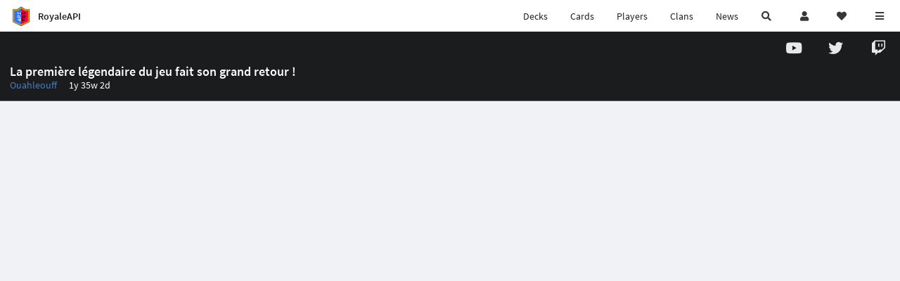

--- FILE ---
content_type: text/html; charset=utf-8
request_url: https://royaleapi.com/content/ouahleouff?id=91qykynAYBc
body_size: 12987
content:

<!DOCTYPE html>
    <html lang="en">

<head>    <meta charset="UTF-8"/>
    <meta name="viewport" content="width=device-width, initial-scale=1"/>
    <title>Ouahleouff: La première légendaire du jeu fait son grand retour ! - RoyaleAPI</title>

<link rel="apple-touch-icon" sizes="57x57" href="https://royaleapi.com/static/img/favicon2/apple-icon-57x57.png?t=ad39e8ebc">
<link rel="apple-touch-icon" sizes="60x60" href="https://royaleapi.com/static/img/favicon2/apple-icon-60x60.png?t=d6c57df4c">
<link rel="apple-touch-icon" sizes="72x72" href="https://royaleapi.com/static/img/favicon2/apple-icon-72x72.png?t=38d77b57c">
<link rel="apple-touch-icon" sizes="76x76" href="https://royaleapi.com/static/img/favicon2/apple-icon-76x76.png?t=9f254eaac">
<link rel="apple-touch-icon" sizes="114x114" href="https://royaleapi.com/static/img/favicon2/apple-icon-114x114.png?t=6a4b7f8ec">
<link rel="apple-touch-icon" sizes="120x120" href="https://royaleapi.com/static/img/favicon2/apple-icon-120x120.png?t=52854523c">
<link rel="apple-touch-icon" sizes="144x144" href="https://royaleapi.com/static/img/favicon2/apple-icon-144x144.png?t=1a1a1059c">
<link rel="apple-touch-icon" sizes="152x152" href="https://royaleapi.com/static/img/favicon2/apple-icon-152x152.png?t=06ddc337c">
<link rel="apple-touch-icon" sizes="180x180" href="https://royaleapi.com/static/img/favicon2/apple-icon-180x180.png?t=f29fa7edc">
<link rel="icon" type="image/png" sizes="192x192"  href="https://royaleapi.com/static/img/favicon2/android-icon-192x192.png?t=22f051bec">
<link rel="icon" type="image/png" sizes="32x32" href="https://royaleapi.com/static/img/favicon2/favicon-32x32.png?t=928771c9c">
<link rel="icon" type="image/png" sizes="96x96" href="https://royaleapi.com/static/img/favicon2/favicon-96x96.png?t=c1c529c8c">
<link rel="icon" type="image/png" sizes="16x16" href="https://royaleapi.com/static/img/favicon2/favicon-16x16.png?t=bdf872bec">

<meta name="msapplication-TileColor" content="#ffffff">
<meta name="msapplication-TileImage" content="https://royaleapi.com/static/img/favicon2/ms-icon-144x144.png?t=1a1a1059c">
<meta name="theme-color" content="#ffffff">

<link rel="manifest" href="/manifest.json?url=http%3A//royaleapi.com/content/ouahleouff%3Fid%3D91qykynAYBc">
<link rel="mask-icon" href="https://royaleapi.com/static/img/favicon/safari-pinned-tab.svg?t=c175d491c" color="#5bbad5">
<link rel="shortcut icon" href="https://royaleapi.com/favicon.ico">
<meta name="msapplication-config" content="https://royaleapi.com/static/img/favicon/browserconfig.xml?t=b1e51498c">
<meta name="theme-color" content="#ffffff">
<link rel="preload" href="https://cdn.royaleapi.com/static/fonts/source-sans-pro-v14-latin-regular.woff2" as="font" type="font/woff2" crossorigin>
<link rel="preconnect" href="https://cdn.royaleapi.com" crossorigin>
<link rel="preconnect" href="https://www.google-analytics.com">
<link rel="preconnect" href="https://a.pub.network/" crossorigin />
<link rel="preconnect" href="https://b.pub.network/" crossorigin />
<link rel="preconnect" href="https://c.pub.network/" crossorigin />
<link rel="preconnect" href="https://d.pub.network/" crossorigin />
<link rel="preconnect" href="https://c.amazon-adsystem.com" crossorigin />
<link rel="preconnect" href="https://s.amazon-adsystem.com" crossorigin />
<link rel="preconnect" href="https://secure.quantserve.com/" crossorigin />
<link rel="preconnect" href="https://rules.quantcount.com/" crossorigin />
<link rel="preconnect" href="https://pixel.quantserve.com/" crossorigin />
<link rel="preconnect" href="https://cmp.quantcast.com/" crossorigin />
<link rel="preconnect" href="https://btloader.com/" crossorigin />
<link rel="preconnect" href="https://api.btloader.com/" crossorigin />
<link rel="preconnect" href="https://confiant-integrations.global.ssl.fastly.net" crossorigin />
    <link rel="alternate" href="https://royaleapi.com/content/ouahleouff?lang=de&id=91qykynAYBc" hreflang="de" />
<link rel="alternate" href="https://royaleapi.com/content/ouahleouff?lang=en&id=91qykynAYBc" hreflang="en" />
<link rel="alternate" href="https://royaleapi.com/content/ouahleouff?lang=es&id=91qykynAYBc" hreflang="es" />
<link rel="alternate" href="https://royaleapi.com/content/ouahleouff?lang=fr&id=91qykynAYBc" hreflang="fr" />
<link rel="alternate" href="https://royaleapi.com/content/ouahleouff?lang=it&id=91qykynAYBc" hreflang="it" />
<link rel="alternate" href="https://royaleapi.com/content/ouahleouff?lang=ja&id=91qykynAYBc" hreflang="ja" />
<link rel="alternate" href="https://royaleapi.com/content/ouahleouff?lang=ko&id=91qykynAYBc" hreflang="ko" />
<link rel="alternate" href="https://royaleapi.com/content/ouahleouff?lang=nl&id=91qykynAYBc" hreflang="nl" />
<link rel="alternate" href="https://royaleapi.com/content/ouahleouff?lang=pl&id=91qykynAYBc" hreflang="pl" />
<link rel="alternate" href="https://royaleapi.com/content/ouahleouff?lang=pt&id=91qykynAYBc" hreflang="pt" />
<link rel="alternate" href="https://royaleapi.com/content/ouahleouff?lang=ru&id=91qykynAYBc" hreflang="ru" />
<link rel="alternate" href="https://royaleapi.com/content/ouahleouff?lang=vi&id=91qykynAYBc" hreflang="vi" />
<link rel="alternate" href="https://royaleapi.com/content/ouahleouff?lang=zh&id=91qykynAYBc" hreflang="zh-Hans" />
<link rel="alternate" href="https://royaleapi.com/content/ouahleouff?lang=zh_Hant&id=91qykynAYBc" hreflang="zh-Hant" />
<link rel="canonical" href="https://royaleapi.com/content/ouahleouff?lang=en&id=91qykynAYBc"/>

        <meta name="google" content="notranslate"/>
    <!-- Rich Link Preview -->
    <meta name="title" content="Ouahleouff: La première légendaire du jeu fait son grand retour ! - RoyaleAPI">
    <meta name="description" content="The definitive source about decks, players and teams in Clash Royale. Explore advanced statistics about decks and cards based on millions of games per week.">
        <meta name="keywords"
              content="Clash Royale, stats, analytics, decks, esports, API, chests, RoyaleAPI, statistics, meta, best, cards, pro">
    <meta property="og:title" content="Ouahleouff: La première légendaire du jeu fait son grand retour ! - RoyaleAPI">
    <meta property="og:type" content="website">
    <meta property="og:site_name" content="RoyaleAPI">
    <meta property="og:url" content="https://royaleapi.com/content/ouahleouff?id=91qykynAYBc">
    <!-- End: Rich Link Preview -->
        <meta name="twitter:card" content="summary_large_image">
    <meta name="twitter:site" content="@RoyaleAPI">
    <meta name="twitter:site:id" content="901152315301806080">
    <meta name="twitter:creator" content="@RoyaleAPI">
    <meta name="twitter:creator:id" content="901152315301806080">
    <meta name="twitter:title" content="Ouahleouff: La première légendaire du jeu fait son grand retour ! - RoyaleAPI">
    <meta name="twitter:description" content="The definitive source about decks, players and teams in Clash Royale. Explore advanced statistics about decks and cards based on millions of games per week.">
    <link rel="search" type="application/opensearchdescription+xml" title="RoyaleAPI" href="/opensearch.xml"/>

            <meta property="og:image:width" content="1200">
    <meta property="og:image:height" content="630">
    <meta property="og:image" content="https://cdns3.royaleapi.com/cdn-cgi/image/w=1200,h=630/static/img/og/s68-og.jpg">
    <meta name="twitter:image" content="https://cdns3.royaleapi.com/cdn-cgi/image/w=1200,h=630/static/img/og/s68-og.jpg">


        <meta property="og:description" content="The definitive source about decks, players and teams in Clash Royale. Explore advanced statistics about decks and cards based on millions of games per week.">


<script>
    window.dataLayer = window.dataLayer || [];
</script>

<!-- Google Tag Manager -->
<script>(function(w,d,s,l,i){w[l]=w[l]||[];w[l].push({'gtm.start':
new Date().getTime(),event:'gtm.js'});var f=d.getElementsByTagName(s)[0],
j=d.createElement(s),dl=l!='dataLayer'?'&l='+l:'';j.async=true;j.src=
'https://www.googletagmanager.com/gtm.js?id='+i+dl;f.parentNode.insertBefore(j,f);
})(window,document,'script','dataLayer','GTM-TCGM34G');</script>
<!-- End Google Tag Manager -->
    <script>
        window.__royaleapi_t = 1768897241;
        window.__royaleapi_a = 1;
    </script>

        


            <link rel="stylesheet" href="https://a.pub.network/royaleapi-com/cls.css">
            <script data-cfasync="false" type="text/javascript">
                var freestar = freestar || {};
                freestar.queue = freestar.queue || [];
                freestar.config = freestar.config || {};
                freestar.config.enabled_slots = [];
                freestar.initCallback = function () {
                    (freestar.config.enabled_slots.length === 0) ? freestar.initCallbackCalled = false : freestar.newAdSlots(freestar.config.enabled_slots)
                }
            </script>
            <script src="https://a.pub.network/royaleapi-com/pubfig.min.js" data-cfasync="false" async></script>





    <!-- App scripts -->
            <link rel="stylesheet" href="https://cdn.royaleapi.com/static/fomantic-2.8/dist/semantic.min.css?t=b3492b24c">

            <link rel="stylesheet" href="https://cdn.royaleapi.com/static/scss/app.css?t=20264f2dc">

            <link
            rel="stylesheet"
            href="https://cdn.royaleapi.com/static/scss/app_defer.css?t=74a8395ac"
            media="print"
            onload="this.media='all'; this.onload = null"
    >
    <noscript>
        <link rel="stylesheet" href="https://cdn.royaleapi.com/static/scss/app_defer.css?t=74a8395ac">
    </noscript>

                <script data-cfasync="false"  type="text/javascript" src="https://cdn.royaleapi.com/static/jslib/jquery/jquery-3.5.1.min.js?t=c76448a1c" crossorigin="anonymous"></script>

        <script src="https://cdnjs.cloudflare.com/ajax/libs/mobile-detect/1.4.4/mobile-detect.min.js"></script>
                <script data-cfasync="false"  type="text/javascript" src="https://cdn.royaleapi.com/static/fomantic-2.8/dist/semantic.min.js?t=4607d0a7c" crossorigin="anonymous"></script>



</head>
<body class="">
<!-- Google Tag Manager (noscript) -->
<noscript><iframe src="https://www.googletagmanager.com/ns.html?id=GTM-TCGM34G"
height="0" width="0" style="display:none;visibility:hidden"></iframe></noscript>
<!-- End Google Tag Manager (noscript) --><div id="__royaleapi_meta" data-country="US"></div>
<!-- Sidebar -->

<!-- End Sidebar -->

<!-- always on topnav -->
    <div id="top_menu" class="ui borderless fluid menu fixed top">
        <a class="brand item header" href="/">
            <img src="https://cdn.royaleapi.com/static/img/branding/royaleapi-logo-128.png?t=feb800c3c" style="height:2rem; width: 2rem;" alt="RoyaleAPI"/>
            <span class="mobile-hide" style="padding-left:0.7rem;">RoyaleAPI</span>
        </a>
        <div class="right compact menu">
            <a class="mobile-hide nav item" href="/decks">
Decks            </a>
            <a class="mobile-hide nav item" href="/cards/popular?time=7d&mode=grid&cat=Ranked&sort=rating">
Cards            </a>
            <a class="mobile-hide nav item" href="/players">
Players            </a>
            <a class="mobile-hide nav item" href="/clans">
Clans            </a>
            <a class="mobile-hide nav item" href="/blog">
News            </a>
            <!-- Unified search -->
            <div id="search_all_button" class="link item">
                <i class="search icon"></i>
            </div>

            <!-- login -->
    <a id="user_button" class="link item" href="/login">
        <i class="user icon"></i>
    </a>

            <!-- Saved -->
            <div id="top-fave" class="ui dropdown item">
                <i class="heart icon"></i>
                <div id="player_saved_menu" class="menu">
                </div>
            </div>
            <div id="sidebar-toggle" class="link item">
                <i class="content icon"></i>
            </div>
        </div>
    </div>
<div class="pusher">


<div id="global_search_segment" class="ui attached segment global_search hidden">
    <div class="content">
            <form class="ui form global_search" action="/player/search/results" method="get">
        <div class="player_search_container ui fluid search">
            <div class="field" data-name="player">
                <label>Player</label>
                <div class="ui icon large input">
                    <input class="prompt" data-section="player" type="text" name="q" placeholder="Name or tag, e.g. C0G20PR2"/>
                    <i class="search link icon"></i>
                </div>
            </div>
            <div class="results"></div>
        </div>
    </form>

            <form class="ui form global_search" action="/clan" method="get">
        <div class="clan_search_container ui fluid search">
            <div class="field" data-name="clan">
                <label>Clan</label>
                <div class="ui icon large input">
                    <input class="prompt" data-section="clan" type="text" name="q" placeholder="Name or tag, e.g. 9PJ82CRC"/>
                    <i class="search link icon"></i>
                </div>
            </div>
            <div class="results"></div>
        </div>
    </form>

            <form class="ui form global_search" action="/tournament" method="get">
        <div class="tournament_search_container ui fluid search">
            <div class="field" data-name="tournament">
                <label>Tournament</label>
                <div class="ui icon large input">
                    <input class="prompt" data-section="tournament" type="text" name="q" placeholder="Name or tag"/>
                    <i class="search link icon"></i>
                </div>
            </div>
            <div class="results"></div>
        </div>
    </form>

            <form class="ui form global_search" action="/blog/search" method="get">
        <div class="blog_search_container ui fluid search">
            <div class="field" data-name="blog">
                <label>Blog</label>
                <div class="ui icon large input">
                    <input class="prompt" data-section="blog" type="text" name="q" placeholder="Search"/>
                    <i class="search link icon"></i>
                </div>
            </div>
            <div class="results"></div>
        </div>
    </form>

        <button class="ui icon button" id="global_search_close_button">
            <i class="close icon"></i>
        </button>
    </div>
</div>








<div id="topbar">
    <div class="ui attached segment">
        <div class="nav_aux_container">
            <div class="creator_code_segment item">
                <img class="ui mini image floated left margin0" src="https://cdn.royaleapi.com/static/img/ui/creator-code_128-fs8.png?t=a3b3881bc" alt="Creator Code" style="height:1.5rem;width:auto;"/>
                <!--googleoff: all-->Creator Code<!--googleon: all-->
                <strong>RoyaleAPI</strong>
            </div>
            <div class="language_selector_segment item">
<div id="language_sidebar_button" class="link item language_button" style="text-align: right;">
            <i class="us flag"></i>
            English
</div>            </div>

        </div>
        <div class="nav_container main">
            <a class="item" href="/decks/popular">
Decks            </a>
            <a class="item" href="/deck-builder">
Deck Builder            </a>
            <a class="item" href="/cards/popular?time=7d&mode=grid&cat=Ranked&sort=rating">
Cards            </a>
            <a class="item" href="/players">
Players            </a>
            <a class="item" href="/clans">
Clans            </a>
            <a class="item" href="/esports">
Esports            </a>

            <a class="item" href="/blog">
News + Blog            </a>

            <a class="item" href="/strategy">
Strategy            </a>
            <a class="item" href="/tournaments">
Tournaments            </a>


                                        <a class="item" href="/decks/popular?time=1d&sort=rating&type=Event_Blizzard_Mode_2026">

        <div class="icon_container " style="background-image:url(https://cdns3.royaleapi.com/cdn-cgi/image/w=64,h=64,format=auto/static/img/ui/snowstorm.png); border-radius:4px"></div>
            Decks 
    </a>
                <a class="item" href="/decks/popular?time=1d&sort=rating&inc=ice-golem-hero">
        <div class="icon_container icon-card-ev1-legendary" style="background-image:url(https://cdns3.royaleapi.com/cdn-cgi/image/q=80,w=75,h=90,format=auto/static/img/cards/v8-7d088998/ice-golem-hero.png);"></div>
Decks    </a>
                <a class="item" href="/decks/popular?time=1d&sort=rating&inc=wizard-hero">
        <div class="icon_container icon-card-ev1-legendary" style="background-image:url(https://cdns3.royaleapi.com/cdn-cgi/image/q=80,w=75,h=90,format=auto/static/img/cards/v8-7d088998/wizard-hero.png);"></div>
Decks    </a>




        </div>


        <h5 class="ui header secondary">
            RoyaleAPI
        </h5>
        <div class="nav_container secondary">
            <a class="item" href="/about">
About Us            </a>
            <a class="item" href="/donate">
Donate            </a>
            <a class="item" href="https://brand.royaleapi.com" target="_blank">
Brand            </a>
            <a class="item" href="https://help.royaleapi.com" target="_blank">
Help            </a>
            <a class="item" href="https://support.royaleapi.com" target="_blank">
Support            </a>
            <a class="item" href="/contact">
Contact Us            </a>
            <a class="item" href="/privacy">Privacy Policy</a>
            <a class="item" href="/tos">Terms of Service</a>
        </div>

        <h5 class="ui header secondary topmargin0">
            Social
        </h5>

        <div class="nav_container secondary">
            <a class="item" href="https://twitter.com/RoyaleAPI">
                <i class="icon icon-royaleapi icon-twitter">        <svg xmlns="http://www.w3.org/2000/svg" width="1em" height="1em" viewBox="0 0 24 24"><path fill="none" stroke="currentColor" stroke-linecap="round" stroke-linejoin="round" stroke-width="1.5" d="m3 21l7.548-7.548M21 3l-7.548 7.548m0 0L8 3H3l7.548 10.452m2.904-2.904L21 21h-5l-5.452-7.548" color="currentColor"/></svg>
</i>
                X (Twitter)
            </a>
            <a class="item" href="https://facebook.com/RoyaleAPI">
                <i class="facebook icon"></i>
                Facebook
            </a>
            <a class="item" href="https://instagram.com/RoyaleAPI">
                <i class="instagram icon"></i>
                Instagram
            </a>
            <a class="item" href="https://www.reddit.com/r/RoyaleAPI/">
                <i class="reddit icon"></i>
                Reddit
            </a>
            <a class="item" href="https://youtube.com/c/RoyaleAPI">
                <i class="youtube icon"></i>
                YouTube
            </a>
            <a class="item" href="https://discord.royaleapi.com">
                <i class="discord icon"></i>
                Discord
            </a>
            <a class="item" href="https://github.com/RoyaleAPI">
                <i class="github icon"></i>
                Github
            </a>
            <a class="item" href="https://www.tiktok.com/@royaleapi1">
                <i class="icon icon-royaleapi">        <svg xmlns="http://www.w3.org/2000/svg" width="1em" height="1em" viewBox="0 0 24 24"><path fill="currentColor" d="M16.6 5.82s.51.5 0 0A4.278 4.278 0 0 1 15.54 3h-3.09v12.4a2.592 2.592 0 0 1-2.59 2.5c-1.42 0-2.6-1.16-2.6-2.6c0-1.72 1.66-3.01 3.37-2.48V9.66c-3.45-.46-6.47 2.22-6.47 5.64c0 3.33 2.76 5.7 5.69 5.7c3.14 0 5.69-2.55 5.69-5.7V9.01a7.35 7.35 0 0 0 4.3 1.38V7.3s-1.88.09-3.24-1.48"/></svg>
</i>
                Tiktok
            </a>
        </div>
    </div>

</div>    <!--googleoff: all-->
    <!--googleon: all-->
        <!--googleoff: all-->
        <div class="ui attached error message margin0 adblock_message hidden">
        </div>
        <!--googleon: all-->


    <!-- Page Contents -->
    <div id="page_content_container">
        <div id="fullpage_screenshot_branding" class="ui attached borderless stackable menu" style="display:none;">
            <div class="ui header item">
                <img class="ui small image" src="https://cdn.royaleapi.com/static/img/branding/royaleapi-logo-128.png?t=feb800c3c"/>
                RoyaleAPI
            </div>
            <div class="item">https://royaleapi.com/content/ouahleouff?id=91qykynAYBc</div>
            <div id="fullpage_screenshot_datetime" class="right item"></div>
        </div>
        <div id="page_content">
    <div class="ui attached inverted black borderless menu">
        <div class="item">
<script src="https://apis.google.com/js/platform.js"></script>
<div class="g-ytsubscribe" data-channelid="UCvcVcuOdDtu0UCV-YcfUgHA" data-layout="full"  data-theme="dark"
     data-count="default"></div>        </div>
        <div class="right menu">
                    <div class="item">
                        <a href="https://youtube.com/@OuahLeouff">
                            <i class="large youtube icon"></i>
                        </a>
                    </div>
                    <div class="item">
                        <a href="https://twitter.com/Ouahleouff_Just">
                            <i class="large twitter icon"></i>
                        </a>
                    </div>
                    <div class="item">
                        <a href="https://twitch.tv/0uahleouff">
                            <i class="large twitch icon"></i>
                        </a>
                    </div>
        </div>
    </div>
    <div class="ui attached inverted black segment" style="padding-top:0 !important;">
        <h3 class="ui inverted header page_title">
            La première légendaire du jeu fait son grand retour !
            <div class="sub header">
                <a href="/content/ouahleouff"
                   style="margin-right:1rem;">Ouahleouff</a>
                <span class="i18n_duration_short">1y 35w 2d</span>
            </div>
        </h3>
    </div>
            <div class="video-youtube-2025-container aspect_16x9">
        <iframe src="https://www.youtube.com/embed/91qykynAYBc"
                title="YouTube video player"
                frameborder="0"
                allow="accelerometer; autoplay; clipboard-write; encrypted-media; gyroscope; picture-in-picture; web-share"
                referrerpolicy="strict-origin-when-cross-origin"
                allowfullscreen
        >
        </iframe>
    </div>


    <!-- Deck -->
    <div class="ui attached segment strategy_home">
        <div class="ui three doubling stackable cards">
<div class="ui card partner partner_ui_card">
    <a
            data-type="content"
            data-url="https://www.youtube.com/embed/HWPBWraAeUw"
            data-id="HWPBWraAeUw"
            data-source="youtube"
            data-partner="ouahleouff"
            data-channel_id="UCvcVcuOdDtu0UCV-YcfUgHA"
            class="image" href=/content/ouahleouff?id=HWPBWraAeUw>
        <img
                src="https://cdn.royaleapi.com/static/img/fpo/blog_post_image_fpo-fs8.png?t=72292614c"
                loading="lazy"
                width="320" height="180"
                data-src="https://img.youtube.com/vi/HWPBWraAeUw/mqdefault.jpg" alt="Supercell ne sait pas équilibrer clash royale… - Deck Guide by Ouahleouff"/>
    </a>
    <div class="content">
        <a class="header" href="/content/ouahleouff?id=HWPBWraAeUw">
            Supercell ne sait pas équilibrer clash royale…
        </a>
            <div class="meta i18n_duration_short">3h</div>
    </div>

        <div class="extra content">
                Anciennement joueur professionnel pour la structure Vitality sur Clash Royale, je suis désormais…
        </div>
</div><div class="ui card partner partner_ui_card">
    <a
            data-type="content"
            data-url="https://www.youtube.com/embed/dy1GMebQt4k"
            data-id="dy1GMebQt4k"
            data-source="youtube"
            data-partner="ouahleouff"
            data-channel_id="UCvcVcuOdDtu0UCV-YcfUgHA"
            class="image" href=/content/ouahleouff?id=dy1GMebQt4k>
        <img
                src="https://cdn.royaleapi.com/static/img/fpo/blog_post_image_fpo-fs8.png?t=72292614c"
                loading="lazy"
                width="320" height="180"
                data-src="https://img.youtube.com/vi/dy1GMebQt4k/mqdefault.jpg" alt="Cette évolution doit être nerf d’urgence !  - Deck Guide by Ouahleouff"/>
    </a>
    <div class="content">
        <a class="header" href="/content/ouahleouff?id=dy1GMebQt4k">
            Cette évolution doit être nerf d’urgence ! 
        </a>
            <div class="meta i18n_duration_short">1d 3h</div>
    </div>

        <div class="extra content">
                Anciennement joueur professionnel pour la structure Vitality sur Clash Royale, je suis désormais…
        </div>
</div><div class="ui card partner partner_ui_card">
    <a
            data-type="content"
            data-url="https://www.youtube.com/embed/cxF5S_ZF8KI"
            data-id="cxF5S_ZF8KI"
            data-source="youtube"
            data-partner="ouahleouff"
            data-channel_id="UCvcVcuOdDtu0UCV-YcfUgHA"
            class="image" href=/content/ouahleouff?id=cxF5S_ZF8KI>
        <img
                src="https://cdn.royaleapi.com/static/img/fpo/blog_post_image_fpo-fs8.png?t=72292614c"
                loading="lazy"
                width="320" height="180"
                data-src="https://img.youtube.com/vi/cxF5S_ZF8KI/mqdefault.jpg" alt="Je crois que j’étais un peu énervé 😂 - Deck Guide by Ouahleouff"/>
    </a>
    <div class="content">
        <a class="header" href="/content/ouahleouff?id=cxF5S_ZF8KI">
            Je crois que j’étais un peu énervé 😂
        </a>
            <div class="meta i18n_duration_short">2d 2h</div>
    </div>

        <div class="extra content">
                None
        </div>
</div><div class="ui card partner partner_ui_card">
    <a
            data-type="content"
            data-url="https://www.youtube.com/embed/btD_yIWKQLE"
            data-id="btD_yIWKQLE"
            data-source="youtube"
            data-partner="ouahleouff"
            data-channel_id="UCvcVcuOdDtu0UCV-YcfUgHA"
            class="image" href=/content/ouahleouff?id=btD_yIWKQLE>
        <img
                src="https://cdn.royaleapi.com/static/img/fpo/blog_post_image_fpo-fs8.png?t=72292614c"
                loading="lazy"
                width="320" height="180"
                data-src="https://img.youtube.com/vi/btD_yIWKQLE/mqdefault.jpg" alt="Je découvre enfin le golem de glace héroïque ! - Deck Guide by Ouahleouff"/>
    </a>
    <div class="content">
        <a class="header" href="/content/ouahleouff?id=btD_yIWKQLE">
            Je découvre enfin le golem de glace héroïque !
        </a>
            <div class="meta i18n_duration_short">2d 3h</div>
    </div>

        <div class="extra content">
                Anciennement joueur professionnel pour la structure Vitality sur Clash Royale, je suis désormais…
        </div>
</div><div class="ui card partner partner_ui_card">
    <a
            data-type="content"
            data-url="https://www.youtube.com/embed/icoigNZagT8"
            data-id="icoigNZagT8"
            data-source="youtube"
            data-partner="ouahleouff"
            data-channel_id="UCvcVcuOdDtu0UCV-YcfUgHA"
            class="image" href=/content/ouahleouff?id=icoigNZagT8>
        <img
                src="https://cdn.royaleapi.com/static/img/fpo/blog_post_image_fpo-fs8.png?t=72292614c"
                loading="lazy"
                width="320" height="180"
                data-src="https://img.youtube.com/vi/icoigNZagT8/mqdefault.jpg" alt="Si je perds, je max le deck... - Deck Guide by Ouahleouff"/>
    </a>
    <div class="content">
        <a class="header" href="/content/ouahleouff?id=icoigNZagT8">
            Si je perds, je max le deck...
        </a>
            <div class="meta i18n_duration_short">3d 3h</div>
    </div>

        <div class="extra content">
                Anciennement joueur professionnel pour la structure Vitality sur Clash Royale, je suis désormais…
        </div>
</div><div class="ui card partner partner_ui_card">
    <a
            data-type="content"
            data-url="https://www.youtube.com/embed/oF_458vPY84"
            data-id="oF_458vPY84"
            data-source="youtube"
            data-partner="ouahleouff"
            data-channel_id="UCvcVcuOdDtu0UCV-YcfUgHA"
            class="image" href=/content/ouahleouff?id=oF_458vPY84>
        <img
                src="https://cdn.royaleapi.com/static/img/fpo/blog_post_image_fpo-fs8.png?t=72292614c"
                loading="lazy"
                width="320" height="180"
                data-src="https://img.youtube.com/vi/oF_458vPY84/mqdefault.jpg" alt="Horde de gargouilles cycle à 1.8 d'élixir ! - Deck Guide by Ouahleouff"/>
    </a>
    <div class="content">
        <a class="header" href="/content/ouahleouff?id=oF_458vPY84">
            Horde de gargouilles cycle à 1.8 d'élixir !
        </a>
            <div class="meta i18n_duration_short">5d 3h</div>
    </div>

        <div class="extra content">
                Anciennement joueur professionnel pour la structure Vitality sur Clash Royale, je suis désormais…
        </div>
</div><div class="ui card partner partner_ui_card">
    <a
            data-type="content"
            data-url="https://www.youtube.com/embed/x8fDV8stctI"
            data-id="x8fDV8stctI"
            data-source="youtube"
            data-partner="ouahleouff"
            data-channel_id="UCvcVcuOdDtu0UCV-YcfUgHA"
            class="image" href=/content/ouahleouff?id=x8fDV8stctI>
        <img
                src="https://cdn.royaleapi.com/static/img/fpo/blog_post_image_fpo-fs8.png?t=72292614c"
                loading="lazy"
                width="320" height="180"
                data-src="https://img.youtube.com/vi/x8fDV8stctI/mqdefault.jpg" alt="Je copie colle les decks de mes adversaires ! (défaite = pass) - Deck Guide by Ouahleouff"/>
    </a>
    <div class="content">
        <a class="header" href="/content/ouahleouff?id=x8fDV8stctI">
            Je copie colle les decks de mes adversaires ! (défaite = pass)
        </a>
            <div class="meta i18n_duration_short">6d 4h</div>
    </div>

        <div class="extra content">
                Anciennement joueur professionnel pour la structure Vitality sur Clash Royale, je suis désormais…
        </div>
</div><div class="ui card partner partner_ui_card">
    <a
            data-type="content"
            data-url="https://www.youtube.com/embed/MmmVztwYOig"
            data-id="MmmVztwYOig"
            data-source="youtube"
            data-partner="ouahleouff"
            data-channel_id="UCvcVcuOdDtu0UCV-YcfUgHA"
            class="image" href=/content/ouahleouff?id=MmmVztwYOig>
        <img
                src="https://cdn.royaleapi.com/static/img/fpo/blog_post_image_fpo-fs8.png?t=72292614c"
                loading="lazy"
                width="320" height="180"
                data-src="https://img.youtube.com/vi/MmmVztwYOig/mqdefault.jpg" alt="Larry deviendra géant squelette ! - Deck Guide by Ouahleouff"/>
    </a>
    <div class="content">
        <a class="header" href="/content/ouahleouff?id=MmmVztwYOig">
            Larry deviendra géant squelette !
        </a>
            <div class="meta i18n_duration_short">6d 5h</div>
    </div>

        <div class="extra content">
                None
        </div>
</div><div class="ui card partner partner_ui_card">
    <a
            data-type="content"
            data-url="https://www.youtube.com/embed/5kvTQyS74L0"
            data-id="5kvTQyS74L0"
            data-source="youtube"
            data-partner="ouahleouff"
            data-channel_id="UCvcVcuOdDtu0UCV-YcfUgHA"
            class="image" href=/content/ouahleouff?id=5kvTQyS74L0>
        <img
                src="https://cdn.royaleapi.com/static/img/fpo/blog_post_image_fpo-fs8.png?t=72292614c"
                loading="lazy"
                width="320" height="180"
                data-src="https://img.youtube.com/vi/5kvTQyS74L0/mqdefault.jpg" alt="Un nouveau ladder sur clash royale mais… - Deck Guide by Ouahleouff"/>
    </a>
    <div class="content">
        <a class="header" href="/content/ouahleouff?id=5kvTQyS74L0">
            Un nouveau ladder sur clash royale mais…
        </a>
            <div class="meta i18n_duration_short">1w 3h</div>
    </div>

        <div class="extra content">
                Anciennement joueur professionnel pour la structure Vitality sur Clash Royale, je suis désormais…
        </div>
</div><div class="ui card partner partner_ui_card">
    <a
            data-type="content"
            data-url="https://www.youtube.com/embed/xIkKw22Oxt0"
            data-id="xIkKw22Oxt0"
            data-source="youtube"
            data-partner="ouahleouff"
            data-channel_id="UCvcVcuOdDtu0UCV-YcfUgHA"
            class="image" href=/content/ouahleouff?id=xIkKw22Oxt0>
        <img
                src="https://cdn.royaleapi.com/static/img/fpo/blog_post_image_fpo-fs8.png?t=72292614c"
                loading="lazy"
                width="320" height="180"
                data-src="https://img.youtube.com/vi/xIkKw22Oxt0/mqdefault.jpg" alt="Supercell vient d'enterrer clash royale ! - Deck Guide by Ouahleouff"/>
    </a>
    <div class="content">
        <a class="header" href="/content/ouahleouff?id=xIkKw22Oxt0">
            Supercell vient d'enterrer clash royale !
        </a>
            <div class="meta i18n_duration_short">1w 1d 4h</div>
    </div>

        <div class="extra content">
                Anciennement joueur professionnel pour la structure Vitality sur Clash Royale, je suis désormais…
        </div>
</div><div class="ui card partner partner_ui_card">
    <a
            data-type="content"
            data-url="https://www.youtube.com/embed/d-lvs0cfvlc"
            data-id="d-lvs0cfvlc"
            data-source="youtube"
            data-partner="ouahleouff"
            data-channel_id="UCvcVcuOdDtu0UCV-YcfUgHA"
            class="image" href=/content/ouahleouff?id=d-lvs0cfvlc>
        <img
                src="https://cdn.royaleapi.com/static/img/fpo/blog_post_image_fpo-fs8.png?t=72292614c"
                loading="lazy"
                width="320" height="180"
                data-src="https://img.youtube.com/vi/d-lvs0cfvlc/mqdefault.jpg" alt="Ne faites pas attention au deck 🤫 - Deck Guide by Ouahleouff"/>
    </a>
    <div class="content">
        <a class="header" href="/content/ouahleouff?id=d-lvs0cfvlc">
            Ne faites pas attention au deck 🤫
        </a>
            <div class="meta i18n_duration_short">1w 2d 3h</div>
    </div>

        <div class="extra content">
                None
        </div>
</div><div class="ui card partner partner_ui_card">
    <a
            data-type="content"
            data-url="https://www.youtube.com/embed/l1ovEs3GESA"
            data-id="l1ovEs3GESA"
            data-source="youtube"
            data-partner="ouahleouff"
            data-channel_id="UCvcVcuOdDtu0UCV-YcfUgHA"
            class="image" href=/content/ouahleouff?id=l1ovEs3GESA>
        <img
                src="https://cdn.royaleapi.com/static/img/fpo/blog_post_image_fpo-fs8.png?t=72292614c"
                loading="lazy"
                width="320" height="180"
                data-src="https://img.youtube.com/vi/l1ovEs3GESA/mqdefault.jpg" alt="Je découvre et Teste l'équilibrage définitif ! - Deck Guide by Ouahleouff"/>
    </a>
    <div class="content">
        <a class="header" href="/content/ouahleouff?id=l1ovEs3GESA">
            Je découvre et Teste l'équilibrage définitif !
        </a>
            <div class="meta i18n_duration_short">1w 2d 3h</div>
    </div>

        <div class="extra content">
                Anciennement joueur professionnel pour la structure Vitality sur Clash Royale, je suis désormais…
        </div>
</div><div class="ui card partner partner_ui_card">
    <a
            data-type="content"
            data-url="https://www.youtube.com/embed/H0xKmrc1JWE"
            data-id="H0xKmrc1JWE"
            data-source="youtube"
            data-partner="ouahleouff"
            data-channel_id="UCvcVcuOdDtu0UCV-YcfUgHA"
            class="image" href=/content/ouahleouff?id=H0xKmrc1JWE>
        <img
                src="https://cdn.royaleapi.com/static/img/fpo/blog_post_image_fpo-fs8.png?t=72292614c"
                loading="lazy"
                width="320" height="180"
                data-src="https://img.youtube.com/vi/H0xKmrc1JWE/mqdefault.jpg" alt="Si je fais une victoire, j'ajoute un bâtiment ! - Deck Guide by Ouahleouff"/>
    </a>
    <div class="content">
        <a class="header" href="/content/ouahleouff?id=H0xKmrc1JWE">
            Si je fais une victoire, j'ajoute un bâtiment !
        </a>
            <div class="meta i18n_duration_short">1w 3d 3h</div>
    </div>

        <div class="extra content">
                Anciennement joueur professionnel pour la structure Vitality sur Clash Royale, je suis désormais…
        </div>
</div><div class="ui card partner partner_ui_card">
    <a
            data-type="content"
            data-url="https://www.youtube.com/embed/P6ctt3GPFYo"
            data-id="P6ctt3GPFYo"
            data-source="youtube"
            data-partner="ouahleouff"
            data-channel_id="UCvcVcuOdDtu0UCV-YcfUgHA"
            class="image" href=/content/ouahleouff?id=P6ctt3GPFYo>
        <img
                src="https://cdn.royaleapi.com/static/img/fpo/blog_post_image_fpo-fs8.png?t=72292614c"
                loading="lazy"
                width="320" height="180"
                data-src="https://img.youtube.com/vi/P6ctt3GPFYo/mqdefault.jpg" alt="Je prends les cartes les moins chères en méga tirage ! - Deck Guide by Ouahleouff"/>
    </a>
    <div class="content">
        <a class="header" href="/content/ouahleouff?id=P6ctt3GPFYo">
            Je prends les cartes les moins chères en méga tirage !
        </a>
            <div class="meta i18n_duration_short">1w 4d 3h</div>
    </div>

        <div class="extra content">
                None
        </div>
</div><div class="ui card partner partner_ui_card">
    <a
            data-type="content"
            data-url="https://www.youtube.com/embed/L9VZZE_kKW4"
            data-id="L9VZZE_kKW4"
            data-source="youtube"
            data-partner="ouahleouff"
            data-channel_id="UCvcVcuOdDtu0UCV-YcfUgHA"
            class="image" href=/content/ouahleouff?id=L9VZZE_kKW4>
        <img
                src="https://cdn.royaleapi.com/static/img/fpo/blog_post_image_fpo-fs8.png?t=72292614c"
                loading="lazy"
                width="320" height="180"
                data-src="https://img.youtube.com/vi/L9VZZE_kKW4/mqdefault.jpg" alt="Je troll le ladder avec cette fonctionalité cachée ! - Deck Guide by Ouahleouff"/>
    </a>
    <div class="content">
        <a class="header" href="/content/ouahleouff?id=L9VZZE_kKW4">
            Je troll le ladder avec cette fonctionalité cachée !
        </a>
            <div class="meta i18n_duration_short">1w 4d 3h</div>
    </div>

        <div class="extra content">
                Anciennement joueur professionnel pour la structure Vitality sur Clash Royale, je suis désormais…
        </div>
</div><div class="ui card partner partner_ui_card">
    <a
            data-type="content"
            data-url="https://www.youtube.com/embed/RxyiYB0wI0c"
            data-id="RxyiYB0wI0c"
            data-source="youtube"
            data-partner="ouahleouff"
            data-channel_id="UCvcVcuOdDtu0UCV-YcfUgHA"
            class="image" href=/content/ouahleouff?id=RxyiYB0wI0c>
        <img
                src="https://cdn.royaleapi.com/static/img/fpo/blog_post_image_fpo-fs8.png?t=72292614c"
                loading="lazy"
                width="320" height="180"
                data-src="https://img.youtube.com/vi/RxyiYB0wI0c/mqdefault.jpg" alt="Les 8 pires cartes de Clash Royale dans un seul deck ! - Deck Guide by Ouahleouff"/>
    </a>
    <div class="content">
        <a class="header" href="/content/ouahleouff?id=RxyiYB0wI0c">
            Les 8 pires cartes de Clash Royale dans un seul deck !
        </a>
            <div class="meta i18n_duration_short">1w 5d 3h</div>
    </div>

        <div class="extra content">
                Anciennement joueur professionnel pour la structure Vitality sur Clash Royale, je suis désormais…
        </div>
</div><div class="ui card partner partner_ui_card">
    <a
            data-type="content"
            data-url="https://www.youtube.com/embed/tprQTohz8to"
            data-id="tprQTohz8to"
            data-source="youtube"
            data-partner="ouahleouff"
            data-channel_id="UCvcVcuOdDtu0UCV-YcfUgHA"
            class="image" href=/content/ouahleouff?id=tprQTohz8to>
        <img
                src="https://cdn.royaleapi.com/static/img/fpo/blog_post_image_fpo-fs8.png?t=72292614c"
                loading="lazy"
                width="320" height="180"
                data-src="https://img.youtube.com/vi/tprQTohz8to/mqdefault.jpg" alt="Il a fini top 1 monde avec ce nouveau deck logbait ! - Deck Guide by Ouahleouff"/>
    </a>
    <div class="content">
        <a class="header" href="/content/ouahleouff?id=tprQTohz8to">
            Il a fini top 1 monde avec ce nouveau deck logbait !
        </a>
            <div class="meta i18n_duration_short">1w 6d 3h</div>
    </div>

        <div class="extra content">
                Anciennement joueur professionnel pour la structure Vitality sur Clash Royale, je suis désormais…
        </div>
</div><div class="ui card partner partner_ui_card">
    <a
            data-type="content"
            data-url="https://www.youtube.com/embed/ieaPsDOcd_4"
            data-id="ieaPsDOcd_4"
            data-source="youtube"
            data-partner="ouahleouff"
            data-channel_id="UCvcVcuOdDtu0UCV-YcfUgHA"
            class="image" href=/content/ouahleouff?id=ieaPsDOcd_4>
        <img
                src="https://cdn.royaleapi.com/static/img/fpo/blog_post_image_fpo-fs8.png?t=72292614c"
                loading="lazy"
                width="320" height="180"
                data-src="https://img.youtube.com/vi/ieaPsDOcd_4/mqdefault.jpg" alt="Le nouvel équilibrage définitif arrive enfin ! (Adieu hyperbait) - Deck Guide by Ouahleouff"/>
    </a>
    <div class="content">
        <a class="header" href="/content/ouahleouff?id=ieaPsDOcd_4">
            Le nouvel équilibrage définitif arrive enfin ! (Adieu hyperbait)
        </a>
            <div class="meta i18n_duration_short">2w 5h</div>
    </div>

        <div class="extra content">
                Anciennement joueur professionnel pour la structure Vitality sur Clash Royale, je suis désormais…
        </div>
</div><div class="ui card partner partner_ui_card">
    <a
            data-type="content"
            data-url="https://www.youtube.com/embed/mzLmtwXEBJg"
            data-id="mzLmtwXEBJg"
            data-source="youtube"
            data-partner="ouahleouff"
            data-channel_id="UCvcVcuOdDtu0UCV-YcfUgHA"
            class="image" href=/content/ouahleouff?id=mzLmtwXEBJg>
        <img
                src="https://cdn.royaleapi.com/static/img/fpo/blog_post_image_fpo-fs8.png?t=72292614c"
                loading="lazy"
                width="320" height="180"
                data-src="https://img.youtube.com/vi/mzLmtwXEBJg/mqdefault.jpg" alt="Le meilleur deck avec le sorcier héroïque! - Deck Guide by Ouahleouff"/>
    </a>
    <div class="content">
        <a class="header" href="/content/ouahleouff?id=mzLmtwXEBJg">
            Le meilleur deck avec le sorcier héroïque!
        </a>
            <div class="meta i18n_duration_short">2w 2d 3h</div>
    </div>

        <div class="extra content">
                Anciennement joueur professionnel pour la structure Vitality sur Clash Royale, je suis désormais…
        </div>
</div><div class="ui card partner partner_ui_card">
    <a
            data-type="content"
            data-url="https://www.youtube.com/embed/p8gpWp32f9k"
            data-id="p8gpWp32f9k"
            data-source="youtube"
            data-partner="ouahleouff"
            data-channel_id="UCvcVcuOdDtu0UCV-YcfUgHA"
            class="image" href=/content/ouahleouff?id=p8gpWp32f9k>
        <img
                src="https://cdn.royaleapi.com/static/img/fpo/blog_post_image_fpo-fs8.png?t=72292614c"
                loading="lazy"
                width="320" height="180"
                data-src="https://img.youtube.com/vi/p8gpWp32f9k/mqdefault.jpg" alt="Je découvre le sorcier héroique ! ( fort ou pas?)  - Deck Guide by Ouahleouff"/>
    </a>
    <div class="content">
        <a class="header" href="/content/ouahleouff?id=p8gpWp32f9k">
            Je découvre le sorcier héroique ! ( fort ou pas?) 
        </a>
            <div class="meta i18n_duration_short">2w 3d 3h</div>
    </div>

        <div class="extra content">
                Anciennement joueur professionnel pour la structure Vitality sur Clash Royale, je suis désormais…
        </div>
</div><div class="ui card partner partner_ui_card">
    <a
            data-type="content"
            data-url="https://www.youtube.com/embed/cDr9I4UpyFA"
            data-id="cDr9I4UpyFA"
            data-source="youtube"
            data-partner="ouahleouff"
            data-channel_id="UCvcVcuOdDtu0UCV-YcfUgHA"
            class="image" href=/content/ouahleouff?id=cDr9I4UpyFA>
        <img
                src="https://cdn.royaleapi.com/static/img/fpo/blog_post_image_fpo-fs8.png?t=72292614c"
                loading="lazy"
                width="320" height="180"
                data-src="https://img.youtube.com/vi/cDr9I4UpyFA/mqdefault.jpg" alt="Méga tirage mais je choisis uniquement les cartes les moins chères ! - Deck Guide by Ouahleouff"/>
    </a>
    <div class="content">
        <a class="header" href="/content/ouahleouff?id=cDr9I4UpyFA">
            Méga tirage mais je choisis uniquement les cartes les moins chères !
        </a>
            <div class="meta i18n_duration_short">2w 4d 3h</div>
    </div>

        <div class="extra content">
                Anciennement joueur professionnel pour la structure Vitality sur Clash Royale, je suis désormais…
        </div>
</div><div class="ui card partner partner_ui_card">
    <a
            data-type="content"
            data-url="https://www.youtube.com/embed/Gk2Pfi99YM4"
            data-id="Gk2Pfi99YM4"
            data-source="youtube"
            data-partner="ouahleouff"
            data-channel_id="UCvcVcuOdDtu0UCV-YcfUgHA"
            class="image" href=/content/ouahleouff?id=Gk2Pfi99YM4>
        <img
                src="https://cdn.royaleapi.com/static/img/fpo/blog_post_image_fpo-fs8.png?t=72292614c"
                loading="lazy"
                width="320" height="180"
                data-src="https://img.youtube.com/vi/Gk2Pfi99YM4/mqdefault.jpg" alt="Gagner avec cabane de barbares + roquette ! - Deck Guide by Ouahleouff"/>
    </a>
    <div class="content">
        <a class="header" href="/content/ouahleouff?id=Gk2Pfi99YM4">
            Gagner avec cabane de barbares + roquette !
        </a>
            <div class="meta i18n_duration_short">2w 4d 4h</div>
    </div>

        <div class="extra content">
                None
        </div>
</div><div class="ui card partner partner_ui_card">
    <a
            data-type="content"
            data-url="https://www.youtube.com/embed/UxzI5_Xgweg"
            data-id="UxzI5_Xgweg"
            data-source="youtube"
            data-partner="ouahleouff"
            data-channel_id="UCvcVcuOdDtu0UCV-YcfUgHA"
            class="image" href=/content/ouahleouff?id=UxzI5_Xgweg>
        <img
                src="https://cdn.royaleapi.com/static/img/fpo/blog_post_image_fpo-fs8.png?t=72292614c"
                loading="lazy"
                width="320" height="180"
                data-src="https://img.youtube.com/vi/UxzI5_Xgweg/mqdefault.jpg" alt="Mohamed light ne jure que par ce deck ! (4 comptes top 25) - Deck Guide by Ouahleouff"/>
    </a>
    <div class="content">
        <a class="header" href="/content/ouahleouff?id=UxzI5_Xgweg">
            Mohamed light ne jure que par ce deck ! (4 comptes top 25)
        </a>
            <div class="meta i18n_duration_short">2w 5d 3h</div>
    </div>

        <div class="extra content">
                Anciennement joueur professionnel pour la structure Vitality sur Clash Royale, je suis désormais…
        </div>
</div><div class="ui card partner partner_ui_card">
    <a
            data-type="content"
            data-url="https://www.youtube.com/embed/7Lgy4a3fTaw"
            data-id="7Lgy4a3fTaw"
            data-source="youtube"
            data-partner="ouahleouff"
            data-channel_id="UCvcVcuOdDtu0UCV-YcfUgHA"
            class="image" href=/content/ouahleouff?id=7Lgy4a3fTaw>
        <img
                src="https://cdn.royaleapi.com/static/img/fpo/blog_post_image_fpo-fs8.png?t=72292614c"
                loading="lazy"
                width="320" height="180"
                data-src="https://img.youtube.com/vi/7Lgy4a3fTaw/mqdefault.jpg" alt="Quand win la game relève du miracle ! - Deck Guide by Ouahleouff"/>
    </a>
    <div class="content">
        <a class="header" href="/content/ouahleouff?id=7Lgy4a3fTaw">
            Quand win la game relève du miracle !
        </a>
            <div class="meta i18n_duration_short">2w 6d 2h</div>
    </div>

        <div class="extra content">
                None
        </div>
</div><div class="ui card partner partner_ui_card">
    <a
            data-type="content"
            data-url="https://www.youtube.com/embed/phavzBLJA48"
            data-id="phavzBLJA48"
            data-source="youtube"
            data-partner="ouahleouff"
            data-channel_id="UCvcVcuOdDtu0UCV-YcfUgHA"
            class="image" href=/content/ouahleouff?id=phavzBLJA48>
        <img
                src="https://cdn.royaleapi.com/static/img/fpo/blog_post_image_fpo-fs8.png?t=72292614c"
                loading="lazy"
                width="320" height="180"
                data-src="https://img.youtube.com/vi/phavzBLJA48/mqdefault.jpg" alt="Chevalier héroïque cycle à 1.5 d'élixir ! - Deck Guide by Ouahleouff"/>
    </a>
    <div class="content">
        <a class="header" href="/content/ouahleouff?id=phavzBLJA48">
            Chevalier héroïque cycle à 1.5 d'élixir !
        </a>
            <div class="meta i18n_duration_short">2w 6d 3h</div>
    </div>

        <div class="extra content">
                Anciennement joueur professionnel pour la structure Vitality sur Clash Royale, je suis désormais…
        </div>
</div><div class="ui card partner partner_ui_card">
    <a
            data-type="content"
            data-url="https://www.youtube.com/embed/tnbWmJBs8YY"
            data-id="tnbWmJBs8YY"
            data-source="youtube"
            data-partner="ouahleouff"
            data-channel_id="UCvcVcuOdDtu0UCV-YcfUgHA"
            class="image" href=/content/ouahleouff?id=tnbWmJBs8YY>
        <img
                src="https://cdn.royaleapi.com/static/img/fpo/blog_post_image_fpo-fs8.png?t=72292614c"
                loading="lazy"
                width="320" height="180"
                data-src="https://img.youtube.com/vi/tnbWmJBs8YY/mqdefault.jpg" alt="Si je perds, je max le deck... - Deck Guide by Ouahleouff"/>
    </a>
    <div class="content">
        <a class="header" href="/content/ouahleouff?id=tnbWmJBs8YY">
            Si je perds, je max le deck...
        </a>
            <div class="meta i18n_duration_short">3w 1d 3h</div>
    </div>

        <div class="extra content">
                Anciennement joueur professionnel pour la structure Vitality sur Clash Royale, je suis désormais…
        </div>
</div><div class="ui card partner partner_ui_card">
    <a
            data-type="content"
            data-url="https://www.youtube.com/embed/Bd7SRPzRwVE"
            data-id="Bd7SRPzRwVE"
            data-source="youtube"
            data-partner="ouahleouff"
            data-channel_id="UCvcVcuOdDtu0UCV-YcfUgHA"
            class="image" href=/content/ouahleouff?id=Bd7SRPzRwVE>
        <img
                src="https://cdn.royaleapi.com/static/img/fpo/blog_post_image_fpo-fs8.png?t=72292614c"
                loading="lazy"
                width="320" height="180"
                data-src="https://img.youtube.com/vi/Bd7SRPzRwVE/mqdefault.jpg" alt="Le sorcier héros arrive dans clash royale ! (Il vole) - Deck Guide by Ouahleouff"/>
    </a>
    <div class="content">
        <a class="header" href="/content/ouahleouff?id=Bd7SRPzRwVE">
            Le sorcier héros arrive dans clash royale ! (Il vole)
        </a>
            <div class="meta i18n_duration_short">3w 2d 5h</div>
    </div>

        <div class="extra content">
                Anciennement joueur professionnel pour la structure Vitality sur Clash Royale, je suis désormais…
        </div>
</div><div class="ui card partner partner_ui_card">
    <a
            data-type="content"
            data-url="https://www.youtube.com/embed/3et8vXdYH-U"
            data-id="3et8vXdYH-U"
            data-source="youtube"
            data-partner="ouahleouff"
            data-channel_id="UCvcVcuOdDtu0UCV-YcfUgHA"
            class="image" href=/content/ouahleouff?id=3et8vXdYH-U>
        <img
                src="https://cdn.royaleapi.com/static/img/fpo/blog_post_image_fpo-fs8.png?t=72292614c"
                loading="lazy"
                width="320" height="180"
                data-src="https://img.youtube.com/vi/3et8vXdYH-U/mqdefault.jpg" alt="Le golem de glace héros arrive dans clash royale ! - Deck Guide by Ouahleouff"/>
    </a>
    <div class="content">
        <a class="header" href="/content/ouahleouff?id=3et8vXdYH-U">
            Le golem de glace héros arrive dans clash royale !
        </a>
            <div class="meta i18n_duration_short">3w 3d 4h</div>
    </div>

        <div class="extra content">
                Anciennement joueur professionnel pour la structure Vitality sur Clash Royale, je suis désormais…
        </div>
</div><div class="ui card partner partner_ui_card">
    <a
            data-type="content"
            data-url="https://www.youtube.com/embed/SH8uqmAGFgY"
            data-id="SH8uqmAGFgY"
            data-source="youtube"
            data-partner="ouahleouff"
            data-channel_id="UCvcVcuOdDtu0UCV-YcfUgHA"
            class="image" href=/content/ouahleouff?id=SH8uqmAGFgY>
        <img
                src="https://cdn.royaleapi.com/static/img/fpo/blog_post_image_fpo-fs8.png?t=72292614c"
                loading="lazy"
                width="320" height="180"
                data-src="https://img.youtube.com/vi/SH8uqmAGFgY/mqdefault.jpg" alt="Nouvelle mise à jour merge tactics ! - Deck Guide by Ouahleouff"/>
    </a>
    <div class="content">
        <a class="header" href="/content/ouahleouff?id=SH8uqmAGFgY">
            Nouvelle mise à jour merge tactics !
        </a>
            <div class="meta i18n_duration_short">3w 4d 5h</div>
    </div>

        <div class="extra content">
                Anciennement joueur professionnel pour la structure Vitality sur Clash Royale, je suis désormais…
        </div>
</div><div class="ui card partner partner_ui_card">
    <a
            data-type="content"
            data-url="https://www.youtube.com/embed/NANfJOpIf6I"
            data-id="NANfJOpIf6I"
            data-source="youtube"
            data-partner="ouahleouff"
            data-channel_id="UCvcVcuOdDtu0UCV-YcfUgHA"
            class="image" href=/content/ouahleouff?id=NANfJOpIf6I>
        <img
                src="https://cdn.royaleapi.com/static/img/fpo/blog_post_image_fpo-fs8.png?t=72292614c"
                loading="lazy"
                width="320" height="180"
                data-src="https://img.youtube.com/vi/NANfJOpIf6I/mqdefault.jpg" alt="2 NOUVEAUX HEROS ARRIVENT DANS CLASH ROYALE ! - Deck Guide by Ouahleouff"/>
    </a>
    <div class="content">
        <a class="header" href="/content/ouahleouff?id=NANfJOpIf6I">
            2 NOUVEAUX HEROS ARRIVENT DANS CLASH ROYALE !
        </a>
            <div class="meta i18n_duration_short">3w 5d 3h</div>
    </div>

        <div class="extra content">
                Anciennement joueur professionnel pour la structure Vitality sur Clash Royale, je suis désormais…
        </div>
</div><div class="ui card partner partner_ui_card">
    <a
            data-type="content"
            data-url="https://www.youtube.com/embed/XqVWaBb601E"
            data-id="XqVWaBb601E"
            data-source="youtube"
            data-partner="ouahleouff"
            data-channel_id="UCvcVcuOdDtu0UCV-YcfUgHA"
            class="image" href=/content/ouahleouff?id=XqVWaBb601E>
        <img
                src="https://cdn.royaleapi.com/static/img/fpo/blog_post_image_fpo-fs8.png?t=72292614c"
                loading="lazy"
                width="320" height="180"
                data-src="https://img.youtube.com/vi/XqVWaBb601E/mqdefault.jpg" alt="Il est top 1 monde avec le COCHON 2.6 ! - Deck Guide by Ouahleouff"/>
    </a>
    <div class="content">
        <a class="header" href="/content/ouahleouff?id=XqVWaBb601E">
            Il est top 1 monde avec le COCHON 2.6 !
        </a>
            <div class="meta i18n_duration_short">3w 5d 3h</div>
    </div>

        <div class="extra content">
                Anciennement joueur professionnel pour la structure Vitality sur Clash Royale, je suis désormais…
        </div>
</div><div class="ui card partner partner_ui_card">
    <a
            data-type="content"
            data-url="https://www.youtube.com/embed/5UCbKTbmII0"
            data-id="5UCbKTbmII0"
            data-source="youtube"
            data-partner="ouahleouff"
            data-channel_id="UCvcVcuOdDtu0UCV-YcfUgHA"
            class="image" href=/content/ouahleouff?id=5UCbKTbmII0>
        <img
                src="https://cdn.royaleapi.com/static/img/fpo/blog_post_image_fpo-fs8.png?t=72292614c"
                loading="lazy"
                width="320" height="180"
                data-src="https://img.youtube.com/vi/5UCbKTbmII0/mqdefault.jpg" alt="Quand la game devient intéressante ! #Ouahlecast - Deck Guide by Ouahleouff"/>
    </a>
    <div class="content">
        <a class="header" href="/content/ouahleouff?id=5UCbKTbmII0">
            Quand la game devient intéressante ! #Ouahlecast
        </a>
            <div class="meta i18n_duration_short">3w 5d 10h</div>
    </div>

        <div class="extra content">
                None
        </div>
</div><div class="ui card partner partner_ui_card">
    <a
            data-type="content"
            data-url="https://www.youtube.com/embed/rYFMUCNHqxI"
            data-id="rYFMUCNHqxI"
            data-source="youtube"
            data-partner="ouahleouff"
            data-channel_id="UCvcVcuOdDtu0UCV-YcfUgHA"
            class="image" href=/content/ouahleouff?id=rYFMUCNHqxI>
        <img
                src="https://cdn.royaleapi.com/static/img/fpo/blog_post_image_fpo-fs8.png?t=72292614c"
                loading="lazy"
                width="320" height="180"
                data-src="https://img.youtube.com/vi/rYFMUCNHqxI/mqdefault.jpg" alt="Le nouvel équilibrage ! - Deck Guide by Ouahleouff"/>
    </a>
    <div class="content">
        <a class="header" href="/content/ouahleouff?id=rYFMUCNHqxI">
            Le nouvel équilibrage !
        </a>
            <div class="meta i18n_duration_short">3w 6d 5h</div>
    </div>

        <div class="extra content">
                Anciennement joueur professionnel pour la structure Vitality sur Clash Royale, je suis désormais…
        </div>
</div><div class="ui card partner partner_ui_card">
    <a
            data-type="content"
            data-url="https://www.youtube.com/embed/Id2eq0hgEGk"
            data-id="Id2eq0hgEGk"
            data-source="youtube"
            data-partner="ouahleouff"
            data-channel_id="UCvcVcuOdDtu0UCV-YcfUgHA"
            class="image" href=/content/ouahleouff?id=Id2eq0hgEGk>
        <img
                src="https://cdn.royaleapi.com/static/img/fpo/blog_post_image_fpo-fs8.png?t=72292614c"
                loading="lazy"
                width="320" height="180"
                data-src="https://img.youtube.com/vi/Id2eq0hgEGk/mqdefault.jpg" alt="Je copie colle les decks de mes adversaires ! - Deck Guide by Ouahleouff"/>
    </a>
    <div class="content">
        <a class="header" href="/content/ouahleouff?id=Id2eq0hgEGk">
            Je copie colle les decks de mes adversaires !
        </a>
            <div class="meta i18n_duration_short">4w 1d 3h</div>
    </div>

        <div class="extra content">
                Anciennement joueur professionnel pour la structure Vitality sur Clash Royale, je suis désormais…
        </div>
</div><div class="ui card partner partner_ui_card">
    <a
            data-type="content"
            data-url="https://www.youtube.com/embed/IbmCrwVQ_44"
            data-id="IbmCrwVQ_44"
            data-source="youtube"
            data-partner="ouahleouff"
            data-channel_id="UCvcVcuOdDtu0UCV-YcfUgHA"
            class="image" href=/content/ouahleouff?id=IbmCrwVQ_44>
        <img
                src="https://cdn.royaleapi.com/static/img/fpo/blog_post_image_fpo-fs8.png?t=72292614c"
                loading="lazy"
                width="320" height="180"
                data-src="https://img.youtube.com/vi/IbmCrwVQ_44/mqdefault.jpg" alt="La plus grosse arnaque de clash royale ! - Deck Guide by Ouahleouff"/>
    </a>
    <div class="content">
        <a class="header" href="/content/ouahleouff?id=IbmCrwVQ_44">
            La plus grosse arnaque de clash royale !
        </a>
            <div class="meta i18n_duration_short">4w 2d 3h</div>
    </div>

        <div class="extra content">
                None
        </div>
</div><div class="ui card partner partner_ui_card">
    <a
            data-type="content"
            data-url="https://www.youtube.com/embed/RyNUaUtFdP4"
            data-id="RyNUaUtFdP4"
            data-source="youtube"
            data-partner="ouahleouff"
            data-channel_id="UCvcVcuOdDtu0UCV-YcfUgHA"
            class="image" href=/content/ouahleouff?id=RyNUaUtFdP4>
        <img
                src="https://cdn.royaleapi.com/static/img/fpo/blog_post_image_fpo-fs8.png?t=72292614c"
                loading="lazy"
                width="320" height="180"
                data-src="https://img.youtube.com/vi/RyNUaUtFdP4/mqdefault.jpg" alt="Pack opening sur le compte free to play ! (oui en 2025) - Deck Guide by Ouahleouff"/>
    </a>
    <div class="content">
        <a class="header" href="/content/ouahleouff?id=RyNUaUtFdP4">
            Pack opening sur le compte free to play ! (oui en 2025)
        </a>
            <div class="meta i18n_duration_short">4w 2d 3h</div>
    </div>

        <div class="extra content">
                Anciennement joueur professionnel pour la structure Vitality sur Clash Royale, je suis désormais…
        </div>
</div><div class="ui card partner partner_ui_card">
    <a
            data-type="content"
            data-url="https://www.youtube.com/embed/ImwdbZ8Gm3c"
            data-id="ImwdbZ8Gm3c"
            data-source="youtube"
            data-partner="ouahleouff"
            data-channel_id="UCvcVcuOdDtu0UCV-YcfUgHA"
            class="image" href=/content/ouahleouff?id=ImwdbZ8Gm3c>
        <img
                src="https://cdn.royaleapi.com/static/img/fpo/blog_post_image_fpo-fs8.png?t=72292614c"
                loading="lazy"
                width="320" height="180"
                data-src="https://img.youtube.com/vi/ImwdbZ8Gm3c/mqdefault.jpg" alt="Il est top 5 monde avec un drôle de deck méga chevalier + sort de gel !           - Deck Guide by Ouahleouff"/>
    </a>
    <div class="content">
        <a class="header" href="/content/ouahleouff?id=ImwdbZ8Gm3c">
            Il est top 5 monde avec un drôle de deck méga chevalier + sort de gel !          
        </a>
            <div class="meta i18n_duration_short">4w 3d 3h</div>
    </div>

        <div class="extra content">
                Anciennement joueur professionnel pour la structure Vitality sur Clash Royale, je suis désormais…
        </div>
</div><div class="ui card partner partner_ui_card">
    <a
            data-type="content"
            data-url="https://www.youtube.com/embed/iGdDRns4uhc"
            data-id="iGdDRns4uhc"
            data-source="youtube"
            data-partner="ouahleouff"
            data-channel_id="UCvcVcuOdDtu0UCV-YcfUgHA"
            class="image" href=/content/ouahleouff?id=iGdDRns4uhc>
        <img
                src="https://cdn.royaleapi.com/static/img/fpo/blog_post_image_fpo-fs8.png?t=72292614c"
                loading="lazy"
                width="320" height="180"
                data-src="https://img.youtube.com/vi/iGdDRns4uhc/mqdefault.jpg" alt="Je joue des decks méta en remplaçant la win condition aléatoirement ! #5 - Deck Guide by Ouahleouff"/>
    </a>
    <div class="content">
        <a class="header" href="/content/ouahleouff?id=iGdDRns4uhc">
            Je joue des decks méta en remplaçant la win condition aléatoirement ! #5
        </a>
            <div class="meta i18n_duration_short">4w 4d 4h</div>
    </div>

        <div class="extra content">
                Anciennement joueur professionnel pour la structure Vitality sur Clash Royale, je suis désormais…
        </div>
</div><div class="ui card partner partner_ui_card">
    <a
            data-type="content"
            data-url="https://www.youtube.com/embed/EDSGCGcxOww"
            data-id="EDSGCGcxOww"
            data-source="youtube"
            data-partner="ouahleouff"
            data-channel_id="UCvcVcuOdDtu0UCV-YcfUgHA"
            class="image" href=/content/ouahleouff?id=EDSGCGcxOww>
        <img
                src="https://cdn.royaleapi.com/static/img/fpo/blog_post_image_fpo-fs8.png?t=72292614c"
                loading="lazy"
                width="320" height="180"
                data-src="https://img.youtube.com/vi/EDSGCGcxOww/mqdefault.jpg" alt="L’évolution de la fournaise gratuite ! - Deck Guide by Ouahleouff"/>
    </a>
    <div class="content">
        <a class="header" href="/content/ouahleouff?id=EDSGCGcxOww">
            L’évolution de la fournaise gratuite !
        </a>
            <div class="meta i18n_duration_short">4w 4d 7h</div>
    </div>

        <div class="extra content">
                None
        </div>
</div><div class="ui card partner partner_ui_card">
    <a
            data-type="content"
            data-url="https://www.youtube.com/embed/PInr-EhbfxY"
            data-id="PInr-EhbfxY"
            data-source="youtube"
            data-partner="ouahleouff"
            data-channel_id="UCvcVcuOdDtu0UCV-YcfUgHA"
            class="image" href=/content/ouahleouff?id=PInr-EhbfxY>
        <img
                src="https://cdn.royaleapi.com/static/img/fpo/blog_post_image_fpo-fs8.png?t=72292614c"
                loading="lazy"
                width="320" height="180"
                data-src="https://img.youtube.com/vi/PInr-EhbfxY/mqdefault.jpg" alt="Les 3 mousquetaires sont devenues broken ? - Deck Guide by Ouahleouff"/>
    </a>
    <div class="content">
        <a class="header" href="/content/ouahleouff?id=PInr-EhbfxY">
            Les 3 mousquetaires sont devenues broken ?
        </a>
            <div class="meta i18n_duration_short">4w 5d 3h</div>
    </div>

        <div class="extra content">
                Anciennement joueur professionnel pour la structure Vitality sur Clash Royale, je suis désormais…
        </div>
</div><div class="ui card partner partner_ui_card">
    <a
            data-type="content"
            data-url="https://www.youtube.com/embed/L4ZBllwEMVI"
            data-id="L4ZBllwEMVI"
            data-source="youtube"
            data-partner="ouahleouff"
            data-channel_id="UCvcVcuOdDtu0UCV-YcfUgHA"
            class="image" href=/content/ouahleouff?id=L4ZBllwEMVI>
        <img
                src="https://cdn.royaleapi.com/static/img/fpo/blog_post_image_fpo-fs8.png?t=72292614c"
                loading="lazy"
                width="320" height="180"
                data-src="https://img.youtube.com/vi/L4ZBllwEMVI/mqdefault.jpg" alt="Nouveau mode de jeu sur Clash Royale !  - Deck Guide by Ouahleouff"/>
    </a>
    <div class="content">
        <a class="header" href="/content/ouahleouff?id=L4ZBllwEMVI">
            Nouveau mode de jeu sur Clash Royale ! 
        </a>
            <div class="meta i18n_duration_short">4w 6d 3h</div>
    </div>

        <div class="extra content">
                Anciennement joueur professionnel pour la structure Vitality sur Clash Royale, je suis désormais…
        </div>
</div><div class="ui card partner partner_ui_card">
    <a
            data-type="content"
            data-url="https://www.youtube.com/embed/q_Jlk6cSrA8"
            data-id="q_Jlk6cSrA8"
            data-source="youtube"
            data-partner="ouahleouff"
            data-channel_id="UCvcVcuOdDtu0UCV-YcfUgHA"
            class="image" href=/content/ouahleouff?id=q_Jlk6cSrA8>
        <img
                src="https://cdn.royaleapi.com/static/img/fpo/blog_post_image_fpo-fs8.png?t=72292614c"
                loading="lazy"
                width="320" height="180"
                data-src="https://img.youtube.com/vi/q_Jlk6cSrA8/mqdefault.jpg" alt="La game la plus dure de ma vie - Deck Guide by Ouahleouff"/>
    </a>
    <div class="content">
        <a class="header" href="/content/ouahleouff?id=q_Jlk6cSrA8">
            La game la plus dure de ma vie
        </a>
            <div class="meta i18n_duration_short">4w 6d 4h</div>
    </div>

        <div class="extra content">
                None
        </div>
</div><div class="ui card partner partner_ui_card">
    <a
            data-type="content"
            data-url="https://www.youtube.com/embed/g1hxnUWexJU"
            data-id="g1hxnUWexJU"
            data-source="youtube"
            data-partner="ouahleouff"
            data-channel_id="UCvcVcuOdDtu0UCV-YcfUgHA"
            class="image" href=/content/ouahleouff?id=g1hxnUWexJU>
        <img
                src="https://cdn.royaleapi.com/static/img/fpo/blog_post_image_fpo-fs8.png?t=72292614c"
                loading="lazy"
                width="320" height="180"
                data-src="https://img.youtube.com/vi/g1hxnUWexJU/mqdefault.jpg" alt="Il est top 2 monde avec l'une des pires troupes de tour ! - Deck Guide by Ouahleouff"/>
    </a>
    <div class="content">
        <a class="header" href="/content/ouahleouff?id=g1hxnUWexJU">
            Il est top 2 monde avec l'une des pires troupes de tour !
        </a>
            <div class="meta i18n_duration_short">5w 3h</div>
    </div>

        <div class="extra content">
                Anciennement joueur professionnel pour la structure Vitality sur Clash Royale, je suis désormais…
        </div>
</div><div class="ui card partner partner_ui_card">
    <a
            data-type="content"
            data-url="https://www.youtube.com/embed/AlfkyCQIY08"
            data-id="AlfkyCQIY08"
            data-source="youtube"
            data-partner="ouahleouff"
            data-channel_id="UCvcVcuOdDtu0UCV-YcfUgHA"
            class="image" href=/content/ouahleouff?id=AlfkyCQIY08>
        <img
                src="https://cdn.royaleapi.com/static/img/fpo/blog_post_image_fpo-fs8.png?t=72292614c"
                loading="lazy"
                width="320" height="180"
                data-src="https://img.youtube.com/vi/AlfkyCQIY08/mqdefault.jpg" alt="On rush en 2V2 avec madame Ouahleouff ! - Deck Guide by Ouahleouff"/>
    </a>
    <div class="content">
        <a class="header" href="/content/ouahleouff?id=AlfkyCQIY08">
            On rush en 2V2 avec madame Ouahleouff !
        </a>
            <div class="meta i18n_duration_short">5w 1d 3h</div>
    </div>

        <div class="extra content">
                Anciennement joueur professionnel pour la structure Vitality sur Clash Royale, je suis désormais…
        </div>
</div><div class="ui card partner partner_ui_card">
    <a
            data-type="content"
            data-url="https://www.youtube.com/embed/YQd-UAg_pmU"
            data-id="YQd-UAg_pmU"
            data-source="youtube"
            data-partner="ouahleouff"
            data-channel_id="UCvcVcuOdDtu0UCV-YcfUgHA"
            class="image" href=/content/ouahleouff?id=YQd-UAg_pmU>
        <img
                src="https://cdn.royaleapi.com/static/img/fpo/blog_post_image_fpo-fs8.png?t=72292614c"
                loading="lazy"
                width="320" height="180"
                data-src="https://img.youtube.com/vi/YQd-UAg_pmU/mqdefault.jpg" alt="Je gagne sans réfléchir - Deck Guide by Ouahleouff"/>
    </a>
    <div class="content">
        <a class="header" href="/content/ouahleouff?id=YQd-UAg_pmU">
            Je gagne sans réfléchir
        </a>
            <div class="meta i18n_duration_short">5w 2d 1h</div>
    </div>

        <div class="extra content">
                None
        </div>
</div><div class="ui card partner partner_ui_card">
    <a
            data-type="content"
            data-url="https://www.youtube.com/embed/orc98VfOpGI"
            data-id="orc98VfOpGI"
            data-source="youtube"
            data-partner="ouahleouff"
            data-channel_id="UCvcVcuOdDtu0UCV-YcfUgHA"
            class="image" href=/content/ouahleouff?id=orc98VfOpGI>
        <img
                src="https://cdn.royaleapi.com/static/img/fpo/blog_post_image_fpo-fs8.png?t=72292614c"
                loading="lazy"
                width="320" height="180"
                data-src="https://img.youtube.com/vi/orc98VfOpGI/mqdefault.jpg" alt="Si je perds, je max le deck... - Deck Guide by Ouahleouff"/>
    </a>
    <div class="content">
        <a class="header" href="/content/ouahleouff?id=orc98VfOpGI">
            Si je perds, je max le deck...
        </a>
            <div class="meta i18n_duration_short">5w 2d 3h</div>
    </div>

        <div class="extra content">
                Anciennement joueur professionnel pour la structure Vitality sur Clash Royale, je suis désormais…
        </div>
</div><div class="ui card partner partner_ui_card">
    <a
            data-type="content"
            data-url="https://www.youtube.com/embed/UTeVyhM0yng"
            data-id="UTeVyhM0yng"
            data-source="youtube"
            data-partner="ouahleouff"
            data-channel_id="UCvcVcuOdDtu0UCV-YcfUgHA"
            class="image" href=/content/ouahleouff?id=UTeVyhM0yng>
        <img
                src="https://cdn.royaleapi.com/static/img/fpo/blog_post_image_fpo-fs8.png?t=72292614c"
                loading="lazy"
                width="320" height="180"
                data-src="https://img.youtube.com/vi/UTeVyhM0yng/mqdefault.jpg" alt="Il suffit de spam. - Deck Guide by Ouahleouff"/>
    </a>
    <div class="content">
        <a class="header" href="/content/ouahleouff?id=UTeVyhM0yng">
            Il suffit de spam.
        </a>
            <div class="meta i18n_duration_short">5w 3d 3h</div>
    </div>

        <div class="extra content">
                Anciennement joueur professionnel pour la structure Vitality sur Clash Royale, je suis désormais…
        </div>
</div><div class="ui card partner partner_ui_card">
    <a
            data-type="content"
            data-url="https://www.youtube.com/embed/bf7sgcz-PSU"
            data-id="bf7sgcz-PSU"
            data-source="youtube"
            data-partner="ouahleouff"
            data-channel_id="UCvcVcuOdDtu0UCV-YcfUgHA"
            class="image" href=/content/ouahleouff?id=bf7sgcz-PSU>
        <img
                src="https://cdn.royaleapi.com/static/img/fpo/blog_post_image_fpo-fs8.png?t=72292614c"
                loading="lazy"
                width="320" height="180"
                data-src="https://img.youtube.com/vi/bf7sgcz-PSU/mqdefault.jpg" alt="ALLÔ SUPERCELL IL FAUT NERF D’URGENCE - Deck Guide by Ouahleouff"/>
    </a>
    <div class="content">
        <a class="header" href="/content/ouahleouff?id=bf7sgcz-PSU">
            ALLÔ SUPERCELL IL FAUT NERF D’URGENCE
        </a>
            <div class="meta i18n_duration_short">5w 3d 4h</div>
    </div>

        <div class="extra content">
                None
        </div>
</div><div class="ui card partner partner_ui_card">
    <a
            data-type="content"
            data-url="https://www.youtube.com/embed/laJ_dmpbb2k"
            data-id="laJ_dmpbb2k"
            data-source="youtube"
            data-partner="ouahleouff"
            data-channel_id="UCvcVcuOdDtu0UCV-YcfUgHA"
            class="image" href=/content/ouahleouff?id=laJ_dmpbb2k>
        <img
                src="https://cdn.royaleapi.com/static/img/fpo/blog_post_image_fpo-fs8.png?t=72292614c"
                loading="lazy"
                width="320" height="180"
                data-src="https://img.youtube.com/vi/laJ_dmpbb2k/mqdefault.jpg" alt="Mini pekka héroique cycle à 1.6 d'élixir ! - Deck Guide by Ouahleouff"/>
    </a>
    <div class="content">
        <a class="header" href="/content/ouahleouff?id=laJ_dmpbb2k">
            Mini pekka héroique cycle à 1.6 d'élixir !
        </a>
            <div class="meta i18n_duration_short">5w 4d 3h</div>
    </div>

        <div class="extra content">
                Anciennement joueur professionnel pour la structure Vitality sur Clash Royale, je suis désormais…
        </div>
</div><div class="ui card partner partner_ui_card">
    <a
            data-type="content"
            data-url="https://www.youtube.com/embed/y_jQVQZPL1c"
            data-id="y_jQVQZPL1c"
            data-source="youtube"
            data-partner="ouahleouff"
            data-channel_id="UCvcVcuOdDtu0UCV-YcfUgHA"
            class="image" href=/content/ouahleouff?id=y_jQVQZPL1c>
        <img
                src="https://cdn.royaleapi.com/static/img/fpo/blog_post_image_fpo-fs8.png?t=72292614c"
                loading="lazy"
                width="320" height="180"
                data-src="https://img.youtube.com/vi/y_jQVQZPL1c/mqdefault.jpg" alt="2 cubes mystère 5 étoiles !! - Deck Guide by Ouahleouff"/>
    </a>
    <div class="content">
        <a class="header" href="/content/ouahleouff?id=y_jQVQZPL1c">
            2 cubes mystère 5 étoiles !!
        </a>
            <div class="meta i18n_duration_short">5w 5d 1h</div>
    </div>

        <div class="extra content">
                None
        </div>
</div><div class="ui card partner partner_ui_card">
    <a
            data-type="content"
            data-url="https://www.youtube.com/embed/jCJ1CDqklRo"
            data-id="jCJ1CDqklRo"
            data-source="youtube"
            data-partner="ouahleouff"
            data-channel_id="UCvcVcuOdDtu0UCV-YcfUgHA"
            class="image" href=/content/ouahleouff?id=jCJ1CDqklRo>
        <img
                src="https://cdn.royaleapi.com/static/img/fpo/blog_post_image_fpo-fs8.png?t=72292614c"
                loading="lazy"
                width="320" height="180"
                data-src="https://img.youtube.com/vi/jCJ1CDqklRo/mqdefault.jpg" alt="Mon meilleur deck cimetière est de retour ? Feat. Ouahl’aigri - Deck Guide by Ouahleouff"/>
    </a>
    <div class="content">
        <a class="header" href="/content/ouahleouff?id=jCJ1CDqklRo">
            Mon meilleur deck cimetière est de retour ? Feat. Ouahl’aigri
        </a>
            <div class="meta i18n_duration_short">5w 5d 3h</div>
    </div>

        <div class="extra content">
                Anciennement joueur professionnel pour la structure Vitality sur Clash Royale, je suis désormais…
        </div>
</div><div class="ui card partner partner_ui_card">
    <a
            data-type="content"
            data-url="https://www.youtube.com/embed/cme49HGaEtY"
            data-id="cme49HGaEtY"
            data-source="youtube"
            data-partner="ouahleouff"
            data-channel_id="UCvcVcuOdDtu0UCV-YcfUgHA"
            class="image" href=/content/ouahleouff?id=cme49HGaEtY>
        <img
                src="https://cdn.royaleapi.com/static/img/fpo/blog_post_image_fpo-fs8.png?t=72292614c"
                loading="lazy"
                width="320" height="180"
                data-src="https://img.youtube.com/vi/cme49HGaEtY/mqdefault.jpg" alt="Personne ne veut que cette carte toxique devienne méta ! - Deck Guide by Ouahleouff"/>
    </a>
    <div class="content">
        <a class="header" href="/content/ouahleouff?id=cme49HGaEtY">
            Personne ne veut que cette carte toxique devienne méta !
        </a>
            <div class="meta i18n_duration_short">5w 6d 3h</div>
    </div>

        <div class="extra content">
                Anciennement joueur professionnel pour la structure Vitality sur Clash Royale, je suis désormais…
        </div>
</div>        </div>
    </div>


    <div class="ui hidden divider"></div>
    <!-- screenshot modal -->
    <div id="screenshot_modal" class="ui modal">
        <i class="close icon"></i>
        <div class="header">Save this deck</div>
        <div class="content">
            <div id="screenshot_modal_dimmer" class="ui active inverted dimmer">
                <div class="ui text loader">Loading</div>
            </div>
            <img class="ui image" id="deck_screenshot" src="/static/img/ui/fpo/deck-wireframe.svg"/>
        </div>
        <div class="content">
            <div class="description">
                <p>Right click image to save to your computer, or tap and hold to save to your mobile device.</p>
            </div>
        </div>
    </div>
        </div>
    </div>

    <!-- Footer -->




<div class="ui green inverted attached borderless segment creator_code_segment" style="border:0">
        <div class="ui container">
    <img class="ui mini image floated left" src="https://cdns3.royaleapi.com/cdn-cgi/image/w=64,h=64,format=auto/static/img/ui/creator-code_128.png" alt="Creator Code" style="height:auto;width:1.5rem;"/>
Support us with creator code <strong>RoyaleAPI</strong>
        </div>
</div>

<a href="https://store.supercell.com/clashroyale/product/pass-royale/1f7240c3?boost=royaleapi">
    <div class="ui purple inverted attached borderless segment sc_store_segment" style="border:0">
            <div class="ui container">
        <img class="ui mini image floated left" src="https://cdns3.royaleapi.com/cdn-cgi/image/w=64,h=64,format=auto/static/img/ui/pass/pass-diamond-icon.png" alt="Diamond Pass" style="height:auto;width:1.5rem;"/>
        Buy Diamond Pass at Supercell Store with perks
            </div>
    </div>
</a>


<div class="ui blue inverted attached borderless segment" style="border:0">

    <a class="ui container" href="/donate" style="color:white;">
        <img class="ui mini image floated left" src="https://cdns3.royaleapi.com/cdn-cgi/image/w=64,h=64,format=auto/static/img/ui/king-blue.png" alt="Donate" style="height:auto;width:1.5rem;"/>
        <strong>Donate</strong> to support us
    </a>

</div>
<div class="ui inverted vertical footer attached segment">
    <!-- Bottom ad -->

    <div class="ui hidden divider"></div>
    <div class="ui container">
        <div class="ui stackable inverted grid">
            <div class="row">
                <div class="four wide column">
                    <div class="ui stackable doubling inverted two column grid">
                        <div class="column">
                            <div class="ui inverted link list">
                                <h4 class="ui inverted tiny header">RoyaleAPI</h4>
                                    <a class="item" href="/">
                                        Home
                                    </a>
                                    <a class="item" href="/decks">
                                        Decks
                                    </a>
                                    <a class="item" href="/cards">
                                        Cards
                                    </a>
                                    <a class="item" href="/players">
                                        Players
                                    </a>
                                    <a class="item" href="/clans">
                                        Clans
                                    </a>
                                    <a class="item" href="/esports">
                                        Esports
                                    </a>
                                    <a class="item" href="/strategy">
                                        Strategy
                                    </a>
                                    <a class="item" href="/blog">
                                        Blog
                                    </a>
                                    <a class="item" href="/news">
                                        News
                                    </a>
                                    <a class="item" href="/tournaments">
                                        Tournaments
                                    </a>
                            </div>
                        </div>
                    </div>
                </div>
                <div class="four wide column">
                    <div class="ui stackable inverted equal width column grid">
                        <div class="column">
                            <div class="ui inverted link list">
                                <h4 class="ui inverted tiny header">Help</h4>
                                <a class="item" href="/about">About Us</a>
                                <a class="item" href="/faq">FAQ</a>
                                <a class="item" href="/business-inquiries">
Business Inquiries</a>
                                <a class="item" href="https://discuss.royaleapi.com/c/feature-request/7">
Feature Requests                                </a>
                                <a class="item" href="/privacy">
Privacy Policy</a>
                                <a class="item" href="/tos">
Terms of Service</a>
                            </div>
                        </div>
                    </div>
                </div>

                <div id="social_column" class="eight wide column">
                    <h4 class="ui inverted tiny header">Social</h4>
                        <a class="social_icon_link" href="https://twitter.com/RoyaleAPI">
                            <img class="social_icon popup" src="https://cdn.royaleapi.com/static/img/brands/circle/twitter.svg?t=46fc03a4c" data-content="Twitter"/>
                        </a>
                        <a class="social_icon_link" href="https://www.facebook.com/RoyaleAPI">
                            <img class="social_icon popup" src="https://cdn.royaleapi.com/static/img/brands/circle/facebook.svg?t=1ba31c3ec" data-content="Facebook"/>
                        </a>
                        <a class="social_icon_link" href="https://instagram.com/RoyaleAPI">
                            <img class="social_icon popup" src="https://cdn.royaleapi.com/static/img/brands/circle/instagram.svg?t=10749341c" data-content="Instagram"/>
                        </a>
                        <a class="social_icon_link" href="https://discord.royaleapi.com">
                            <img class="social_icon popup" src="https://cdn.royaleapi.com/static/img/brands/circle/discord.svg?t=0e4faa34c" data-content="Discord"/>
                        </a>
                        <a class="social_icon_link" href="https://github.com/RoyaleAPI">
                            <img class="social_icon popup" src="https://cdn.royaleapi.com/static/img/brands/circle/github.svg?t=252853c9c" data-content="Github"/>
                        </a>
                        <a class="social_icon_link" href="https://www.reddit.com/r/RoyaleAPI/">
                            <img class="social_icon popup" src="https://cdn.royaleapi.com/static/img/brands/circle/reddit.svg?t=37665964c" data-content="Reddit"/>
                        </a>
                        <a class="social_icon_link" href="https://youtube.com/c/RoyaleAPI">
                            <img class="social_icon popup" src="https://cdn.royaleapi.com/static/img/brands/circle/youtube.svg?t=b87ee8c8c" data-content="Youtube"/>
                        </a>
                </div>
            </div>
            <div class="row">
                <div class="column">
                    <a href="/donate" class="ui blue button">Donate</a>
                </div>
            </div>

        </div>

        <div class="ui divider"></div>
        <div class="ad_legal">
            <!-- HTML for geo depending button -->
            <button id="pmLink" class="ui inverted secondary button">Privacy Manager</button>
        </div>

        <div class="ui vertical segment">
            <div class="ui inverted meta disclaimer supercell_fan_content_policy_disclaimer">
                <p>
                    This content is not affiliated with, endorsed, sponsored, or specifically approved by Supercell and Supercell is not responsible for it. For more information see Supercell’s Fan Content Policy.
                    &nbsp;
                    <a href="https://www.supercell.com/fan-content-policy" target="_blank">
                        <i class="link external icon"></i>
                    </a>
                </p>
            </div>
            <div class="copyright">
                &copy;2025 RoyaleAPI. All rights reserved. RoyaleAPI&reg; is a registered trademark of
                <a href="https://smluniverse.com">SML Universe Limited</a>.
            </div>
        </div>
    </div>
</div>
</div>

<div id="language_modal" class="ui modal">
    <i class="close icon"></i>
    <div class="header"><i class="language large icon"></i></div>
    <div class="content">
        <div class="description">
            <div class="language_modal_container">
                    <a class="item active" href="/language/en">
                        <i class="us flag"></i>
                        English
                    </a>
                    <a class="item " href="/language/es">
                        <i class="es flag"></i>
                        Español
                    </a>
                    <a class="item " href="/language/fr">
                        <i class="fr flag"></i>
                        Français
                    </a>
                    <a class="item " href="/language/de">
                        <i class="de flag"></i>
                        Deutsch
                    </a>
                    <a class="item " href="/language/it">
                        <i class="it flag"></i>
                        Italiano
                    </a>
                    <a class="item " href="/language/pl">
                        <i class="pl flag"></i>
                        Polski
                    </a>
                    <a class="item " href="/language/pt">
                        <i class="br flag"></i>
                        Português
                    </a>
                    <a class="item " href="/language/ru">
                        <i class="ru flag"></i>
                        Русский
                    </a>
                    <a class="item " href="/language/nl">
                        <i class="nl flag"></i>
                        Nederlands
                    </a>
                    <a class="item " href="/language/vi">
                        <i class="vn flag"></i>
                        Tiếng Việt
                    </a>
                    <a class="item " href="/language/ja">
                        <i class="jp flag"></i>
                        日本語
                    </a>
                    <a class="item " href="/language/ko">
                        <i class="kr flag"></i>
                        한국어
                    </a>
                    <a class="item " href="/language/zh">
                        <i class="cn flag"></i>
                        简体中文
                    </a>
                    <a class="item " href="/language/zh_Hant">
                        <i class="hk flag"></i>
                        繁體中文
                    </a>
            </div>
        </div>
    </div>
</div>
<div id="qrcode_modal" class="ui tiny modal">
    <i class="close icon"></i>
    <div class="header">
        <div class="title"></div>
    </div>
    <div id="qrcode_content" class="content"></div>
</div>



<div class="vm-placement" data-id="610ba8100830e344515f1000" style="display:none"></div>
            <script data-cfasync="false"  type="text/javascript" src="https://cdn.royaleapi.com/static/dist/vendor.js?t=61666617c" crossorigin="anonymous"></script>

        <script data-cfasync="false"  type="text/javascript" src="https://cdn.royaleapi.com/static/js/ads.js?t=f439b42ac" crossorigin="anonymous"></script>


            <script data-cfasync="false"  type="text/javascript" src="https://cdn.royaleapi.com/static/dist/app.main.js?t=521c1f5fc" crossorigin="anonymous"></script>


<script type="text/javascript">
    $(document).ready(function () {
        if (populate_fave_menu) {
            populate_fave_menu();
        }

    });
</script>

    
    <script data-cfasync="false" src="/static/js/decks_save.js"></script>
    <script>
        $(document).ready(function () {
            initSaveDecks();
            $('.ui.embed').embed();
        })
    </script>
<script>
    function translate_i18n_duration_short(selector = null) {
        if (selector === null) {
            selector = '.i18n_duration_short';
        }
        $(selector)
            .each(function () {
                let text = $(this).text();
                text = text.replace('y', 'y');
                text = text.replace('w', 'w');
                text = text.replace('d', 'd');
                text = text.replace('h', 'h');
                text = text.replace('m', 'm');
                text = text.replace('s', 's');
                text = text.replace('ago', '');
                $(this).text(text);
            })
        ;
    }

    $(document).ready(function () {
        translate_i18n_duration_short();
    })
</script>

    





                        <div class="__royaleapi_fs_bottom_rail">
        </div>

                        <div class="__royaleapi_fs_bottom_rail">
        </div>

            <script>
!function(){const e=window.innerWidth<768,_=window.innerWidth>=1801,a=window.innerWidth>=1521,l=[{className:"__royaleapi_fs_leaderboard__970x250__300x250",add_type_only:!1,is_desktop_only:!1,is_mobi_only:!1,is_side_rail:!1,placementName:"royaleapi_incontent_leaderboard_btf"},{className:"__royaleapi_fs_leaderboard__970x90__320x100__atf",add_type_only:!1,is_desktop_only:!1,is_mobi_only:!1,is_side_rail:!1,placementName:"royaleapi_incontent_leaderboard_atf"},{className:"__royaleapi_fs_leaderboard__970x90__320x100",add_type_only:!1,is_desktop_only:!1,is_mobi_only:!1,is_side_rail:!1,placementName:"royaleapi_incontent_leaderboard_1"},{className:"__royaleapi_fs_leaderboard__320x100_mobi",add_type_only:!1,is_desktop_only:!1,is_mobi_only:!0,is_side_rail:!1,placementName:"royaleapi_incontent_leaderboard_1"},{className:"__royaleapi_fs_sky_atf_left",add_type_only:!1,is_desktop_only:!0,is_mobi_only:!1,is_side_rail:!0,placementName:"royaleapi_sidewall_left",slim_placementName:"royaleapi_160x600"},{className:"__royaleapi_fs_sky_atf_right",add_type_only:!1,is_desktop_only:!0,is_mobi_only:!1,is_side_rail:!0,placementName:"royaleapi_sidewall_right",slim_placementName:"royaleapi_160x600"},{className:"__royaleapi_fs_sky_160x600",add_type_only:!1,is_desktop_only:!0,is_mobi_only:!1,is_side_rail:!1,placementName:"royaleapi_160x600"},{className:"__royaleapi_fs__728x90",add_type_only:!1,is_desktop_only:!0,is_mobi_only:!1,is_side_rail:!1,placementName:"royaleapi_728x90"},{className:"__royaleapi_fs_leaderboard__970x90__320x250",add_type_only:!1,is_desktop_only:!1,is_mobi_only:!1,is_side_rail:!1,placementName:"royaleapi_leaderboard_1"},{className:"__royaleapi_fs__320x250",add_type_only:!1,is_desktop_only:!1,is_mobi_only:!1,is_side_rail:!1,placementName:"royaleapi_300x250"},{className:"__royaleapi_fs_bottom_rail",type:"bottom_rail",add_type_only:!0,is_desktop_only:!1,is_mobi_only:!1,is_side_rail:!1,placementName:"royaleapi_bottom_rail"},{className:"__royaleapi_small_leaderboard_320x100",add_type_only:!1,is_desktop_only:!1,is_mobi_only:!1,is_side_rail:!1,placementName:"royaleapi_small_leaderboard"}];function o(){const o=function(){let o=[];return l.forEach((function(l,i){const s=l.className,t=document.querySelectorAll(`.${s}`);if(t.length>0){let i=!0;l.is_desktop_only&&e&&(i=!1),l.is_mobi_only&&(e||(i=!1)),i&&(l.add_type_only?o.push({type:l.type,placementName:l.placementName}):t.forEach((function(e,i){const t=`${s}__${i}`;l.is_side_rail?_?(e.id=t,o.push({selectorId:t,placementName:l.placementName})):a&&(e.id=t,o.push({selectorId:t,placementName:l.slim_placementName})):(e.id=t,o.push({selectorId:t,placementName:l.placementName}))})))}})),o}();if("undefined"==typeof freestar)return;let i=[];o.forEach((function(e){"bottom_rail"===e.type?freestar.queue.push((function(){freestar.newStickyFooter(e.placementName)})):i.push({placementName:e.placementName,slotId:e.selectorId})})),freestar.queue.push((function(){freestar.newAdSlots(i)})),console.log("ad_slots"),i.forEach((e=>{console.log(e)}))}window.addEventListener("DOMContentLoaded",(function(){o(),function(){const e=document.querySelectorAll(".ad_side_rail_close_button");for(let _=0;_<e.length;_++){const a=e[_];a.addEventListener("click",(function(){a.parentElement.classList.add("hidden")}))}}()}))}();            </script>




    <!--googleoff: all-->
    <div class="ad_block_message_mobile" style="display:none;">
        😭 <strong>Blocking ads rigs matchmaking.</strong>
        We depend on advertising revenue to maintain our servers. Please disable your adblocker to help keep us running.
    </div>
    <div class="ad_block_message_desktop" style="display:none;">
        😭 <strong>Blocking ads rigs matchmaking.</strong>
        We depend on advertising revenue to maintain our servers. Please disable your adblocker to help keep us running.<br/>
        🥰 <strong>You can also disable ads by donating to us.</strong>
        Patrons who donate US$30/month via Patreon or who have supported us with a lifetime $100 in donations via PayPal can enjoy ad-free browsing forever.
        <a href="/donate">Details</a>
    </div>
    <!--googleon: all-->

<!-- NewRelics -->
            <script data-cfasync="false" async type="text/javascript" src="https://cdn.royaleapi.com/static/js/newrelic/newrelic-royaleapiweb.js?t=7731a985c" crossorigin="anonymous"></script>

<!-- END: NewRelics -->

<!-- NewRelics -->
<script>(function(){function c(){var b=a.contentDocument||a.contentWindow.document;if(b){var d=b.createElement('script');d.innerHTML="window.__CF$cv$params={r:'9c21bb168d6b90ce',t:'MTc2OTExMzAwNA=='};var a=document.createElement('script');a.src='/cdn-cgi/challenge-platform/scripts/jsd/main.js';document.getElementsByTagName('head')[0].appendChild(a);";b.getElementsByTagName('head')[0].appendChild(d)}}if(document.body){var a=document.createElement('iframe');a.height=1;a.width=1;a.style.position='absolute';a.style.top=0;a.style.left=0;a.style.border='none';a.style.visibility='hidden';document.body.appendChild(a);if('loading'!==document.readyState)c();else if(window.addEventListener)document.addEventListener('DOMContentLoaded',c);else{var e=document.onreadystatechange||function(){};document.onreadystatechange=function(b){e(b);'loading'!==document.readyState&&(document.onreadystatechange=e,c())}}}})();</script><script defer src="https://static.cloudflareinsights.com/beacon.min.js/vcd15cbe7772f49c399c6a5babf22c1241717689176015" integrity="sha512-ZpsOmlRQV6y907TI0dKBHq9Md29nnaEIPlkf84rnaERnq6zvWvPUqr2ft8M1aS28oN72PdrCzSjY4U6VaAw1EQ==" data-cf-beacon='{"version":"2024.11.0","token":"9cf46d8fd9b74695a002d4ffa3381864","server_timing":{"name":{"cfCacheStatus":true,"cfEdge":true,"cfExtPri":true,"cfL4":true,"cfOrigin":true,"cfSpeedBrain":true},"location_startswith":null}}' crossorigin="anonymous"></script>
</body>
</html>

--- FILE ---
content_type: text/html; charset=utf-8
request_url: https://accounts.google.com/o/oauth2/postmessageRelay?parent=https%3A%2F%2Froyaleapi.com&jsh=m%3B%2F_%2Fscs%2Fabc-static%2F_%2Fjs%2Fk%3Dgapi.lb.en.2kN9-TZiXrM.O%2Fd%3D1%2Frs%3DAHpOoo_B4hu0FeWRuWHfxnZ3V0WubwN7Qw%2Fm%3D__features__
body_size: 159
content:
<!DOCTYPE html><html><head><title></title><meta http-equiv="content-type" content="text/html; charset=utf-8"><meta http-equiv="X-UA-Compatible" content="IE=edge"><meta name="viewport" content="width=device-width, initial-scale=1, minimum-scale=1, maximum-scale=1, user-scalable=0"><script src='https://ssl.gstatic.com/accounts/o/2580342461-postmessagerelay.js' nonce="egWNc8YPRVMeqnm1t0ReEw"></script></head><body><script type="text/javascript" src="https://apis.google.com/js/rpc:shindig_random.js?onload=init" nonce="egWNc8YPRVMeqnm1t0ReEw"></script></body></html>